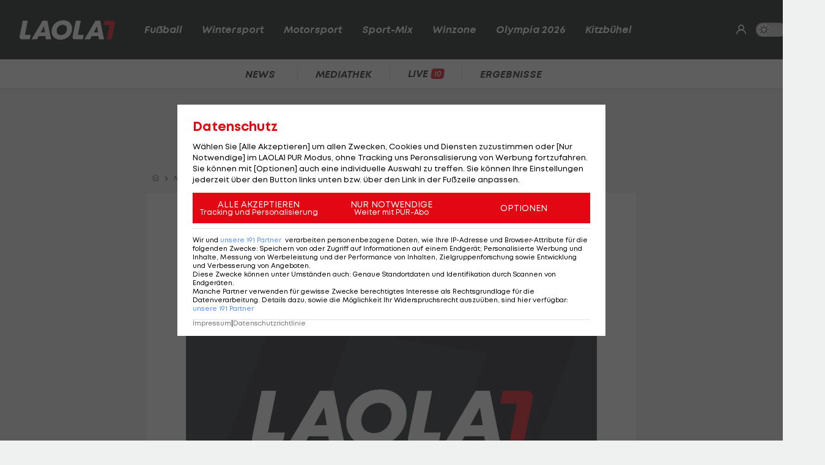

--- FILE ---
content_type: text/html; charset=utf-8
request_url: https://www.laola1.at/de/red/archiv/redaktion/fussball/erste-liga/erste-liga/news/austria-lustenau-leiht-wacker-spieler-simon-pirkl-aus/
body_size: 5987
content:
<!DOCTYPE html>
<html lang="de">
<head>
        <link rel="preload" as="style" href="/storage/build/laola1/assets/laola1-DoOV9hIC.css" /><link rel="modulepreload" as="script" href="/storage/build/laola1/assets/laola1-DiCNPrlI.js" /><link rel="stylesheet" href="/storage/build/laola1/assets/laola1-DoOV9hIC.css" /><script type="module" src="/storage/build/laola1/assets/laola1-DiCNPrlI.js"></script><meta charset="utf-8">
    <meta name="viewport" content="width=device-width, initial-scale=1, maximum-scale=5"/>
<meta name="google-site-verification" content="OS3IjuUnkHqC-kPurqcXm5U9pQHYlHlCtSAE8a9OXmw"/>
<meta name="twitter:card" content="summary"/>
<meta name="twitter:site" content="@LAOLA1_at"/>
<meta name="msvalidate.01" content="8F5DF0CB98DCAD6BDE790EC4E24F14E6"/>
<meta property="fb:pages" content="74707446256"/>
<meta property="fb:pages" content="197320119559"/>
<meta name="apple-itunes-app" content="app-id=456859980">
<meta name="google-play-app" content="app-id=at.laola1">
<link rel="shortcut icon" type="image/x-icon" href="/storage/static/laola1/favicon.ico"/>
<link rel="icon" type="image/x-icon" href="/storage/static/laola1/favicon.ico">
<link rel="manifest" href="/storage/static/laola1/manifest.json" crossorigin="use-credentials">
<meta name="theme-color" content="#2c2c2c"/>
<link rel="apple-touch-icon" href="/?proxy=img/app/splash/apple-icon-180.png">
<meta name="mobile-web-app-capable" content="yes">
<meta name="apple-mobile-web-app-status-bar-style" content="black">
<meta name="apple-mobile-web-app-title" content="LAOLA1.at">
<meta name="robots" content="max-image-preview:large">

<link rel="preload" as="font" type="font/woff2" href="/storage/static/laola1/fonts/subset-Mont-HeavyItalic.woff2"
      crossorigin>
<link rel="preload" as="font" type="font/woff2" href="/storage/static/laola1/fonts/subset-Mont-BoldItalic.woff2"
      crossorigin>
<link rel="preload" as="font" type="font/woff2" href="/storage/static/laola1/fonts/subset-Mont-SemiBoldItalic.woff2"
      crossorigin>
<link rel="preload" as="font" type="font/woff2" href="/storage/static/laola1/fonts/subset-Mont-Regular.woff2"
      crossorigin>


    <script>
    //Todo: is there any better way?
    (function(){
        window.TruendoPayNodeDetails = {
            consents: [1, 2, 3, 4, 7],
            login_url: 'https://www.laola1.at/de/s/login/profil/',
            subscribe_url: 'https://www.laola1.at/pur.html',
        };

        function getAuthenticator() {
            return new Promise((resolve, reject) => {
                const script = document.createElement('script');
                script.src = "https://login.laola1.at/auth/authenticator.js";
                script.addEventListener("load", () => {
                    resolve(new window.authenticator());
                });
                script.addEventListener("error", reject);
                document.head.appendChild(script);
            });
        }

        function getVerifiedIdentity() {
            return new Promise((resolve, reject) => {
                if (document.cookie.indexOf("cognito.username") === -1) return reject();
                getAuthenticator().then((authenticator) => {
                    return authenticator.getVerifiedIdentity().then(resolve).catch(reject);
                }).catch(reject);
            });
        }

        window.TruendoPayGetJWT = () => {
            return new Promise((resolve) => {
                getVerifiedIdentity().then(identity => {
                    resolve(identity.jwtToken);
                }).catch(() => {
                    resolve("");
                });
            });
        };
        window.TruendoPayRequireJWT = () => {
            return getAuthenticator().then((authenticator) => {
                return authenticator.login();
            }).then(() => {
                return getVerifiedIdentity();
            }).then((identity) => {
                return identity.jwtToken;
            });
        };
    })()
</script>
<script src="https://cdn.truendo.com/pc/assets/scripts/stub.js" defer></script>
<script defer id="truendoPrivacyPanel"
        type="text/javascript"
        src="https://cdn.truendo.com/pc/app.pid.js"
        data-pay-id="ae5881e1-ad91-4933-ab2e-1c3b775f9933"
        data-siteid="ae5881e1-ad91-4933-ab2e-1c3b775f9933"></script>

        
<title>Austria Lustenau leiht Wacker-Spieler Simon Pirkl aus</title>
<meta property="og:title" content="Austria Lustenau leiht Wacker-Spieler Simon Pirkl aus">

    <meta property="og:image" content="/storage/static/laola1/placeholder.jpg">

    <meta name="description" content="Verstärkung vom Liga-Konkurrenten in der Ersten Liga.">
    <meta property="og:description" content="Verstärkung vom Liga-Konkurrenten in der Ersten Liga.">

    <meta name="keywords" content="Fußball,2. Liga,FC Wacker Innsbruck,SC Austria Lustenau,Simon Pirkl,Alfred Hörtnagl"/>

<meta property="og:type" content="website"/>
<meta property="og:url" content="https://www.laola1.at/de/red/archiv/redaktion/fussball/erste-liga/erste-liga/news/austria-lustenau-leiht-wacker-spieler-simon-pirkl-aus/">
<link rel="canonical" href="https://www.laola1.at/de/red/archiv/redaktion/fussball/erste-liga/erste-liga/news/austria-lustenau-leiht-wacker-spieler-simon-pirkl-aus/"/>
</head>

<body>
<script>(function () { try { if (window.localStorage.darkMode === "1") { document.body.classList.add("dark-mode"); } } catch(e) { console.error(e)}})()</script>
<div data-module='injectElement' data-id='8813889'><div class="navigation-placeholder"></div>
</div>

<main data-module="fakeNavigation">
    <div class="left sitebar ad-content">
        <div class="sticky-container">
            <div id="skyscraper_left"
     class="ad-container"
     data-module="aditionAd"
     data-load-on="scroll">
    <div></div>
</div>
        </div>
    </div>

    <div class="main-wrapper">
        
            <section class="billboard ad-content">
    <div id="billboard"
     class="ad-container"
     data-module="aditionAd"
     data-load-on="scroll">
    <div></div>
</div>
</section>
<section class="mobile-banner ad-content">
    <div id="mobile_billboard"
     class="ad-container"
     data-module="aditionAd"
     data-load-on="scroll">
    <div></div>
</div>
</section>

        <article>
            <script type="application/ld+json">{"@context":"https:\/\/schema.org","@type":"NewsArticle","mainEntityOfPage":"https:\/\/www.laola1.at\/de\/red\/archiv\/redaktion\/fussball\/erste-liga\/erste-liga\/news\/austria-lustenau-leiht-wacker-spieler-simon-pirkl-aus\/","url":"https:\/\/www.laola1.at\/de\/red\/archiv\/redaktion\/fussball\/erste-liga\/erste-liga\/news\/austria-lustenau-leiht-wacker-spieler-simon-pirkl-aus\/","inLanguage":"de","keywords":"Fu\u00dfball, 2. Liga, FC Wacker Innsbruck, SC Austria Lustenau, Simon Pirkl, Alfred H\u00f6rtnagl","headline":"Lustenau leiht Wacker-Spieler","description":"Verst\u00e4rkung vom Liga-Konkurrenten in der Ersten Liga.","datePublished":"2018-01-30T18:59:07+01:00","dateModified":"2024-02-16T17:28:21+01:00","isAccessibleForFree":true,"image":"\/storage\/static\/laola1\/placeholder.jpg","publisher":{"@type":"Organization","name":"Laola1.at","url":"https:\/\/www.laola1.at\/de\/","sameAs":["https:\/\/www.facebook.com\/LAOLA1","https:\/\/www.instagram.com\/laola1at\/"],"@context":"https:\/\/schema.org"},"author":{"@type":"Organization","url":"https:\/\/www.laola1.at\/de\/","name":"Laola1.at"}}</script>


                    
<section class="article-breadcrumbs-wrapper">
    <ul class="article-breadcrumbs"
        itemscope
        itemtype="https://schema.org/BreadcrumbList">
        <li>
            <a class="bread-link"
               href="/de/"
               aria-label="Home">
                <em class="ico-home"></em>
            </a>
        </li>
        <li itemprop="itemListElement"
            itemscope
            itemtype="https://schema.org/ListItem">
            <em class="ico-arrow-right"></em>
            <a class="bread-link"
               href="/de/daten/news"
               itemprop="item">
                <span itemprop="name">News</span>
            </a>
            <meta itemprop="position" content="1"/>
        </li>
                                    <li itemprop="itemListElement"
                    itemscope
                    itemtype="https://schema.org/ListItem">
                    <em class="ico-arrow-right"></em>
                    <a class="bread-link" href="/de/fussball/"
                       itemprop="item">
                        <span itemprop="name">Fußball</span>
                    </a>
                    <meta itemprop="position" content="2"/>
                </li>
                        </ul>
</section>
        
        <!-- sponsored content -->

        <section class="article-wrapper" data-module="insertAdsIntoNews">

            <div id="element-1054481"><section class="article-header-wrapper">
    <div class="article-header">
        <time>
                            Lustenau,
                        30.01.18 18:59
        </time>
        <div class="badge"><span>NEWS</span></div>
        <h1 itemprop="headline">Lustenau leiht Wacker-Spieler</h1>
        <p></p>
    </div>
</section>

<section class="article-img-wrapper">
    <figure class="article-img">
                            
    <picture>
        <img style="aspect-ratio: 1.7777777777778"
             alt="LAOLA1"
             src="/storage/static/laola1/placeholder.jpg">
    </picture>
    <small class="copy">Foto: © </small>
            </figure>
    
</section>

<section class="article-news">
    <div class="info-wrapper">
        <div class="article-info">
                                    <div>
                                            </div>
        </div>
        <div class="interactions">
        <div class="share list-btn list-link" data-module="shareButton">
        <em class="ico-social-share"></em>
        Teilen
    </div>
    <a class="list-btn list-link" href="#postings">
        <em class="ico-comment"></em>
                    <span class="comment-count" data-module="countPostings" data-pageid="1718578"></span>
                <span class="hide-on-mobile">Kommentare</span>
    </a>
</div>
    </div>

    <div class="editor-text"><p>Austria Lustenau holt eine Verst&auml;rkung von Erste-Liga-Konkurrent Wacker Innsbruck an Bord.</p>
<p>Die Vorarlberger leihen Simon Pirkl aus und sichern sich eine Option ab Sommer 2018. Der 20-j&auml;hrige defensive Mittelfeldspieler durchlief s&auml;mtliche Nachwuchsmannschaften und die Akademie Tirol, ehe er mit 16 Jahren einen Jungprofi-Vertrag bei seinem Stammverein unterschrieb.</p>
<p><span style="color: black;">Seitdem kam er auf 48 Eins&auml;tze, drei Tore und drei Assists. Zudem absolvierte er 21 Eins&auml;tze bei der zweiten Mannschaft. </span></p></div>
</section></div>

            <div class="article-content">
                <div id="element-1054482"><!-- BEGIN ADITIONSSLTAG Website-Tag -->
<script type="text/javascript" src="https://imagesrv.adition.com/js/adition.js"></script>
<script type="text/javascript" src="https://ad13.adfarm1.adition.com/js?wp_id=3984597"></script> 
<noscript><a href="https://ad13.adfarm1.adition.com/click?sid=3984597&ts=[timestamp]">
<img src="https://ad13.adfarm1.adition.com/banner?sid=3984597&ts=[timestamp]" border="0"></a></noscript> 
<!-- END ADITIONSSLTAG--></div><div id="element-1054483"><div class="editor-text"><p><span style="color: black;">In der laufenden Saison verlor Pirkl, der in seiner Karriere bereits zwei Kreuzbandrisse erleiden musste, seinen Stammplatz und kam nur auf Kurzeins&auml;tze.</span></p>
<p>Wackers General Manager Alfred H&ouml;rtnagl meint zum Abgang: "<span style="color: black;">Simon Pirkl ist ein talentierter Spieler, der bereits in jungen Jahren den Sprung in die erste Mannschaft geschafft hat. Mehrere schwere Verletzungen verhinderten seinen absoluten Durchbruch. Es war sein unbedingter Wunsch den Verein zu wechseln, um im Fr&uuml;hjahr mehr Spielpraxis zu bekommen. Das hat er mehrfach bei uns deponiert. Aus diesem Grund haben wir uns dazu entschieden, seinem Wunsch nachzukommen und ihn leihweise an Austria Lustenau abzugeben."</span></p></div></div><div id="element-1054484"><div class="teaser-list">
            <div class="teaser2">
            <a href="https://www.laola1.at/de/red/archiv/redaktion/fussball/erste-liga/erste-liga/news/fc-wacker-innsburck-angelt-sich-monaco-stuermer-chaibi/"
               target="_self"
               class="t-big teaser-link">
                <picture>
                    <source type="image/avif"
                            srcset="/storage/static/laola1/placeholder.jpg"/>
                    <img src="/storage/static/laola1/placeholder.jpg"
                         type="image/jpg"
                         loading="lazy"
                         alt="FC Wacker Innsbruck holt Monaco-Stürmer Chaibi">
                </picture>
                <div class="teaser2-body">
                    <h2>FC Wacker Innsbruck holt Monaco-Stürmer Chaibi</h2>
                    <span class="category">
                        <em class="ico-fussball"></em>
                        Fußball
                    </span>

                    <div class="comments-count">
                        <i class="ico-comment"></i>
                        <span class="comment-count"
                              data-module="countPostings"
                              data-pageid="1718322"></span>
                    </div>
                </div>
            </a>
        </div>
    </div></div><div id="element-1054485"><hr style="margin: 20px 0"></div><div id="element-1054486"><div class="editor-text"><h2><a href="https://www.messenger.com/t/LAOLA1" target="_blank">&gt;&gt;&gt; Soll dich unser virtueller Experte Toni via Facebook Messenger automatisch auf dem Laufenden halten? &lt;&lt;&lt;</a></h2></div></div><div id="element-1054487"><hr style="margin: 20px 0"></div><div id="element-1054488"><div class="layout-breakout">
    </div></div>
            </div>

                            <div id="element--4398"><section class="related-news swiper-container"
         data-on="scroll"
         data-fetch-element="86f17592c30966d8fbcb3ad02ce2aebf76e79c5bb6d8ab9a930e1d85221ef283:[base64]">
    <h2><span>Mehr zum Thema</span></h2>
    <div class="top-stories-wrapper">
        <div class="css-slider snap" data-module="cssSlider">
                            <div class="teaser2 snap"
                     style="min-width: 280px">
                    <a href="https://www.laola1.at/de/red/fussball/2--liga/hintergrund/zwischen-konkurrenz-und-zusammenhalt---das-erste-meisl-duell/"
                       target="_self"
                       class="t-big related-news-link">
                        <picture class="placeholder-16-9">
    <source type="image/avif"
            srcset="/storage/files/01/9a/00/84-9ba2-720c-89e3-7f3ef5ab19ed.800x450.avif?v=1"/>
    <img src="/storage/files/01/9a/00/84-9ba2-720c-89e3-7f3ef5ab19ed.800x450.jpg?v=1"
         type="image/jpg"
         loading="lazy"
         alt="Zwischen Konkurrenz und Zusammenhalt - Das erste Meisl-Duell">
    
</picture>
                        <div class="teaser2-body" data-id="3316308" >
    <h2>Zwischen Konkurrenz und Zusammenhalt - Das erste Meisl-Duell</h2>
    <span class="category">
            <em class="ico-fussball"></em>
        2. Liga
    </span>
    <div class="comments-count">
            </div>
</div>
                    </a>
                </div>
                            <div class="teaser2 snap"
                     style="min-width: 280px">
                    <a href="https://www.laola1.at/de/red/verbaende/oesterreichische-sporthilfe/lask-vip-erlebnis-gegen-rb-salzburg-ersteigern/"
                       target="_self"
                       class="t-big related-news-link">
                        <picture class="placeholder-16-9">
    <source type="image/avif"
            srcset="/storage/files/01/9a/02/07-0095-7242-87f5-cbfa7ca550c5.800x450.avif?v=0"/>
    <img src="/storage/files/01/9a/02/07-0095-7242-87f5-cbfa7ca550c5.800x450.jpg?v=0"
         type="image/jpg"
         loading="lazy"
         alt="LASK VIP-Erlebnis gegen RB Salzburg ersteigern">
    
</picture>
                        <div class="teaser2-body" data-id="3316566" >
    <h2>LASK VIP-Erlebnis gegen RB Salzburg ersteigern</h2>
    <span class="category">
                Verbände
    </span>
    <div class="comments-count">
            </div>
</div>
                    </a>
                </div>
                            <div class="teaser2 snap"
                     style="min-width: 280px">
                    <a href="https://www.laola1.at/de/red/fussball/sonstiges/news/nach-nichtantreten--stripfinger-nachwuchsteams-ausgeschlossen-/"
                       target="_self"
                       class="t-big related-news-link">
                        <picture class="placeholder-16-9">
    <source type="image/avif"
            srcset="/storage/files/01/99/62/33-35f0-73ea-973f-cc34205e5023.800x450.avif?v=0"/>
    <img src="/storage/files/01/99/62/33-35f0-73ea-973f-cc34205e5023.800x450.jpg?v=0"
         type="image/jpg"
         loading="lazy"
         alt="Nach Nichtantreten: Stripfinger Nachwuchsteams ausgeschlossen!">
    
</picture>
                        <div class="teaser2-body" data-id="3316550" >
    <h2>Nach Nichtantreten: Stripfinger Nachwuchsteams ausgeschlossen!</h2>
    <span class="category">
            <em class="ico-fussball"></em>
        Fußball
    </span>
    <div class="comments-count">
                    <i class="ico-comment"></i>
            <div>2</div>
            </div>
</div>
                    </a>
                </div>
                            <div class="teaser2 snap"
                     style="min-width: 280px">
                    <a href="https://www.laola1.at/de/red/fussball/europa-league/news/almer-traut-sturm-steirische-ueberraschung-im-celtic-park-zu/"
                       target="_self"
                       class="t-big related-news-link">
                        <picture class="placeholder-16-9">
    <source type="image/avif"
            srcset="/storage/files/01/9a/01/d0-a2f5-70c4-a67e-814c1c7f8e73.800x450.avif?v=1"/>
    <img src="/storage/files/01/9a/01/d0-a2f5-70c4-a67e-814c1c7f8e73.800x450.jpg?v=1"
         type="image/jpg"
         loading="lazy"
         alt="Almer traut Sturm &quot;steirische Überraschung&quot; im Celtic Park zu">
    
</picture>
                        <div class="teaser2-body" data-id="3316539" >
    <h2>Almer traut Sturm &quot;steirische Überraschung&quot; im Celtic Park zu</h2>
    <span class="category">
            <em class="ico-fussball"></em>
        Europa League
    </span>
    <div class="comments-count">
                    <i class="ico-comment"></i>
            <div>1</div>
            </div>
</div>
                    </a>
                </div>
                            <div class="teaser2 snap"
                     style="min-width: 280px">
                    <a href="https://www.laola1.at/de/red/fussball/international/england/premier-league/news/dritter-trainer-der-saison--er-soll-bei-nottingham-andocken/"
                       target="_self"
                       class="t-big related-news-link">
                        <picture class="placeholder-16-9">
    <source type="image/avif"
            srcset="/storage/files/9d/ed/b1/d4-0930-4857-b3e6-10fc28394748.800x450.avif?v=0"/>
    <img src="/storage/files/9d/ed/b1/d4-0930-4857-b3e6-10fc28394748.800x450.jpg?v=0"
         type="image/jpg"
         loading="lazy"
         alt="Dritter Trainer der Saison! Er soll bei Nottingham andocken">
    
</picture>
                        <div class="teaser2-body" data-id="3316537" >
    <h2>Dritter Trainer der Saison! Er soll bei Nottingham andocken</h2>
    <span class="category">
            <em class="ico-fussball"></em>
        Premier League
    </span>
    <div class="comments-count">
            </div>
</div>
                    </a>
                </div>
                            <div class="teaser2 snap"
                     style="min-width: 280px">
                    <a href="https://www.laola1.at/de/red/fussball/international/spanien/sonstiges/ex-real-profi-erleidet-schlaganfall/"
                       target="_self"
                       class="t-big related-news-link">
                        <picture class="placeholder-16-9">
    <source type="image/avif"
            srcset="/storage/files/01/9a/01/ad-e651-73f1-b5e4-28a5bef61f37.800x450.avif?v=1"/>
    <img src="/storage/files/01/9a/01/ad-e651-73f1-b5e4-28a5bef61f37.800x450.jpg?v=1"
         type="image/jpg"
         loading="lazy"
         alt="Ex-Real-Profi erleidet Schlaganfall">
    
</picture>
                        <div class="teaser2-body" data-id="3316534" >
    <h2>Ex-Real-Profi erleidet Schlaganfall</h2>
    <span class="category">
            <em class="ico-fussball"></em>
        International
    </span>
    <div class="comments-count">
            </div>
</div>
                    </a>
                </div>
                            <div class="teaser2 snap"
                     style="min-width: 280px">
                    <a href="https://www.laola1.at/de/red/fussball/international/england/premier-league/news/liverpool-in-der-krise--wichtig--fuereinander-da-zu-sein-/"
                       target="_self"
                       class="t-big related-news-link">
                        <picture class="placeholder-16-9">
    <source type="image/avif"
            srcset="/storage/files/01/9a/01/29-11b3-7345-820f-33d5cac2ee5b.800x450.avif?v=1"/>
    <img src="/storage/files/01/9a/01/29-11b3-7345-820f-33d5cac2ee5b.800x450.jpg?v=1"
         type="image/jpg"
         loading="lazy"
         alt="Liverpool in der Krise: &quot;Wichtig, füreinander da zu sein&quot;">
    
</picture>
                        <div class="teaser2-body" data-id="3316473" >
    <h2>Liverpool in der Krise: &quot;Wichtig, füreinander da zu sein&quot;</h2>
    <span class="category">
            <em class="ico-fussball"></em>
        Premier League
    </span>
    <div class="comments-count">
                    <i class="ico-comment"></i>
            <div>1</div>
            </div>
</div>
                    </a>
                </div>
                    </div>
    </div>
</section></div>
            
            <div class="info-wrapper">
                <!-- authors -->
                <div class="interactions">
        <div class="share list-btn list-link" data-module="shareButton">
        <em class="ico-social-share"></em>
        Teilen
    </div>
    <a class="list-btn list-link" href="#postings">
        <em class="ico-comment"></em>
                    <span class="comment-count" data-module="countPostings" data-pageid="1718578"></span>
                <span class="hide-on-mobile">Kommentare</span>
    </a>
</div>
            </div>

            
        </section>
    </article>

    <section>
        <div id="postings-ad"></div>
    </section>

            <section class="postings-wrapper" id="postings">
    <h2>
        <a class="postings-anchor" href="#postings">
                <span class="comment-count"
                      data-module="countPostings"
                      data-pageid="1718578"></span> Kommentare</a>
    </h2>
    <div class="postings l1-postings"
         data-module="postings"
         data-load-on="scroll"
         data-post-id="news_1718578">
    </div>
</section>
    
    <section class="link-list-wrapper on-page">
        <div class="link-list css-slider" data-module="cssSlider">
            <a class="list-btn list-link"
           href="/de/daten/news/fussball/fussball/">
            Fußball
        </a>
            <a class="list-btn list-link"
           href="/de/daten/news/fussball/2--liga/">
            2. Liga
        </a>
            <a class="list-btn list-link"
           href="/de/daten/news/fussball/fc-wacker-innsbruck/">
            FC Wacker Innsbruck
        </a>
            <a class="list-btn list-link"
           href="/de/daten/news/fussball/sc-austria-lustenau/">
            SC Austria Lustenau
        </a>
            <a class="list-btn list-link"
           href="/de/daten/news/simon-pirkl/">
            Simon Pirkl
        </a>
            <a class="list-btn list-link"
           href="/de/daten/news/alfred-hoertnagl/">
            Alfred Hörtnagl
        </a>
    </div>
    </section>

    <div class="OUTBRAIN"
     data-module="outbrain"
     data-load-on="scroll"
     data-widget-id="AR_1"
     data-ob-template="AT_Laola1.at"></div>

    </div>

    <div class="right sitebar ad-content">
        <div class="sticky-container">
            <div id="skyscraper"
     class="ad-container"
     data-module="aditionAd"
     data-load-on="scroll">
    <div></div>
</div>
        </div>
    </div>
        <script type="text/javascript">
        window.pageInfo = JSON.parse("{\u0022title\u0022:\u0022Austria Lustenau leiht Wacker-Spieler Simon Pirkl aus\u0022,\u0022url\u0022:\u0022https:\\\/\\\/www.laola1.at\\\/de\\\/red\\\/archiv\\\/redaktion\\\/fussball\\\/erste-liga\\\/erste-liga\\\/news\\\/austria-lustenau-leiht-wacker-spieler-simon-pirkl-aus\\\/\u0022,\u0022authors\u0022:[],\u0022pageId\u0022:1718578,\u0022rubricId\u0022:2,\u0022breadcrumbs\u0022:[\u0022Fu\\u00dfball\u0022],\u0022publishDate\u0022:\u00222018-01-30\u0022,\u0022publishTime\u0022:\u002218:59\u0022,\u0022publishedAt\u0022:\u00222018-01-30T18:59:07+01:00\u0022,\u0022updatedAt\u0022:\u00222024-02-28T14:38:21+01:00\u0022,\u0022layout\u0022:\u0022Meldung - News\u0022,\u0022tags\u0022:[\u0022Fu\\u00dfball\u0022,\u00222. Liga\u0022,\u0022FC Wacker Innsbruck\u0022,\u0022SC Austria Lustenau\u0022,\u0022Simon Pirkl\u0022,\u0022Alfred H\\u00f6rtnagl\u0022],\u0022oewaCategoryPath\u0022:null}")
    </script>
</main>

<footer>
    <div data-lazy="1" data-module='injectElement' data-id='9331790'><div style="height: 300px; width: 100%">

</div>
</div>
</footer>

<div id="reading-progress">
    <span id="progress-bar" data-module="progressBar" class="bar"></span>
</div>

</body>
</html>


--- FILE ---
content_type: text/json; charset=utf-8
request_url: https://api.laola1.at/postings/api/comments/count?ids=news_1718322,news_1718578
body_size: -173
content:
{"counts":[]}